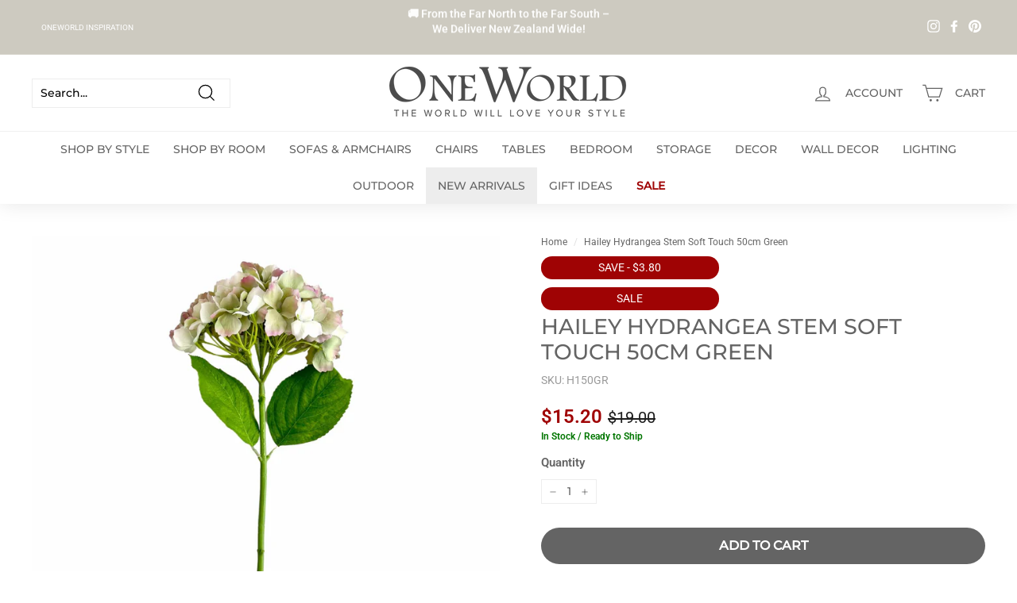

--- FILE ---
content_type: text/css
request_url: https://oneworldcollection.co.nz/cdn/shop/t/50/assets/css-tweaks.css?v=554040695522204131719510731
body_size: 1201
content:
@charset "UTF-8";/*!  Cascading Style Sheet Tweaks  !*/@media (min-width:768px){#shopify-section-template--14288214196357__1659502242838a25af,#shopify-section-template--14288214196357__1659502330644eff46{display:none}}@media (max-width:767px){#shopify-section-template--14288214196357__165905401718965188,#shopify-section-template--14288214196357__1659055077562655d3{display:none}#insta-feed h2{font-size:22px!important;margin-bottom:15px!important}}.toolbar__item{width:32.5%}.toolbar__nav{justify-content:flex-start}.toolbar-nav__link{font-size:10px!important;padding:5px 12px!important;letter-spacing:0px!important}.toolbar-nav__link:hover{background:#fff}.toolbar-nav__dropdown-link{color:#646464!important;font-size:10px}.toolbar__social{justify-content:flex-end}.site-header__element a[href="/collections/clearance"]{color:#9f0304;font-weight:700}.site-header__element a[href="/collections/new-arrivals"]{background-color:#ededed}.site-header__cart .cart__checkout-wrapper{margin-top:10px}.cart__view{display:flex;justify-content:center;font-family:var(--typeHeaderPrimary),var(--typeHeaderFallback);font-size:12px;padding:10px;text-decoration:underline}.site-header__cart .docapp-single-shipping-calculator{margin-top:15px!important;border-top:1px solid #EDEDED;padding-top:15px}.site-header__cart .limoniapps-discountninja-cartdiscountfield-footer-onhover{right:0}data-subtotal{float:right}.cart__item--subtotal{display:none}.limoniapps-discountninja-subtotalcomment-summary-header,.limoniapps-discountninja-subtotalcomment-summary-body,.limoniapps-discountninja-subtotalcomment-summary-footer{padding:0 0 10px!important}.cart__footer h4{margin-bottom:5px}.limoniapps-discountninja-cartdiscountfield-placeholder{margin-bottom:15px!important}.limoniapps-discountninja-cartdiscountfield-input{border-radius:15px 0 0 15px!important}.limoniapps-discountninja-cartdiscountfield-apply{border-radius:0 15px 15px 0!important}.small-banner{flex-direction:column;margin:5px 0}.small-banner .heading_text{display:flex;align-content:center;align-items:center}.small-banner .heading_text h3{font-size:16px;margin:0}.small-banner .heading_text .btn{margin:5px 0}.small-banner .bottom_text{font-size:10px}.grid-product__tag{font-size:12px;margin-top:-25px;padding:6px 17px;font-weight:400;letter-spacing:0}.grid-item__meta-secondary .limoniapps-discountninja-discountedprice{justify-content:center!important}.ss__result__price--on-sale{margin-left:7px}@media only screen and (max-width:768px){.filter-form{display:block}.grid-product__tag{margin-top:-10px}}#showmore{display:none}#readBtn{margin-top:15px;padding:10px 15px;background-color:#646464;color:#fff;font-size:.875em;font-weight:700}.text-label .tag__text{text-transform:capitalize}.main-product__tag{padding:5px 15px;margin-top:5px;margin-bottom:5px;background-color:#646464;background-color:var(--colorBtnPrimary);color:#fff;color:var(--colorBtnPrimaryText);font-size:14px;text-transform:uppercase;font-weight:400;z-index:1;width:40%;text-align:center;border-radius:15px}@media only screen and (max-width:768px){.main-product__tag{font-size:12px}}.main-product__tag--sale{background-color:#9f0304;background-color:var(--colorSaleTag);color:#fff;color:var(--colorSaleTagText)}.main-product__tag--newarrivals{padding:0;margin:0;background-color:#ededed;color:#646464;font-size:14px;text-transform:uppercase;font-weight:400;z-index:1;width:40%;text-align:center}.main-product__tag--flashsale{background-color:#9f0304;background-color:var(--colorFlashSaleTag);color:#fff;color:var(--colorFlashSaleTagText);border:1px solid #ffffff}.main-product__tag--clearance{background-color:#9f0304;background-color:var(--colorClearanceTag);color:#fff;color:var(--colorClearanceTagText)}.product__promo-text{font-size:.95em;color:var(--colorTextSavings)}.product-tabs{width:50%}.product-block--sales-point{margin-bottom:15px}.product-block table{border-spacing:0px!important}.product-block--tab .collapsible-trigger-btn{background-color:#f8f8f8;color:#777;font-weight:500;margin-bottom:5px}.inventory-text{font-weight:600;font-size:12px}.predicted-text{font-weight:400;font-size:12px}.predicted-text a{text-decoration:underline}.product-block--header{margin-bottom:-20px!important}.product-block--price{margin-bottom:0}.add-to-cart{text-transform:uppercase}.variant-block{margin:15px 0}.info-block{margin-bottom:10px}.limoniapps-discountninja-promotioncard-productpage{font-weight:400!important;font-size:14px!important;text-align:center}.shipping_rates{font-family:var(--typeHeaderPrimary),var(--typeHeaderFallback)}.shipping_rates .form__label{font-weight:400!important;font-size:12px!important}.shipping_rates.compact .field{float:left;max-width:60%!important}.shipping_rates.compact button{max-width:40%!important;font-size:14px!important;padding:3px 10px}.shipping_rates .field{max-width:100%}.shipping_rates .field input{max-width:200px;padding:3px 10px!important}.shipping_rates .rates_loading h3{font-size:12px}@media only screen and (max-width:768px){.shipping_rates .form__label,.shipping_rates .field input[type=text],.shipping_rates.compact button{font-size:10px!important}.shipping_rates .rates_loading h3{font-size:10px}}.subtotal-col{border:1px solid #646464}.subtotal-col h4{margin-bottom:5px}.wcp-cart-total,.wcp-original-cart-total{padding:0!important}.cart__checkout-wrapper{margin-top:10px}@media only screen and (max-width:768px){.subtotal-col{background:#40404008;padding:15px}}.cart-inventory .sales-point{margin-bottom:0}.cart-inventory .icon{width:10px;height:23px}.cart-inventory .icon--inventory:after,.icon--inventory:before{width:5px;height:5px;border-radius:10px}.cart-inventory .inventory-text{font-size:12px;font-weight:400}.cart-inventory .predicted-text{font-size:12px;margin-bottom:10px}@media only screen and (max-width:768px){.cart-inventory .predicted-text{font-size:10px}}.cart__checkout{background:#646464;font-size:16px}.cart__continue{font-size:12px;padding:0;line-height:2em;font-family:var(--typeBasePrimary),var(--typeBaseFallback);display:flex;justify-content:center;text-decoration:underline}.cart-bnpl{text-align:center;margin-top:20px}.cart-bnpl h3{font-size:14px;font-weight:600;margin-bottom:7px}.cart-bnpl img{padding:0 30px}.subtotal-col hr{margin:15px 0;border-top-color:#ccc}.docapp-single-shipping-calculator{margin-top:30px!important}.limoniapps-discountninja-productprice-replaced{font-size:12px}.limoniapps-discountninja-subtotalcomment-summary-body{font-size:14px}.limoniapps-discountninja-cartdiscountfield-apply{line-height:1em!important}.limoniapps-discountninja-subtotalcomment-summary-table{width:100%!important}@media only screen and (max-width:768px){.limoniapps-discountninja-cartdiscountfield-footer-onhover{right:0}}.info-content h4{margin-top:15px}#shopify-section-template--14288214491269__166321368061bef9ff .subscribe-text{display:flex;flex-direction:column}#shopify-section-template--14288214491269__166321368061bef9ff .subscribe-text h4{font-size:22px}#shopify-section-template--14288214491269__166321368061bef9ff .subscribe-text p{font-style:italic;font-size:14px}#shopify-section-template--14288214491269__1634859639fda4dc64 .enlarge-text p{font-size:16px;margin-bottom:5px}#shopify-section-template--14288214491269__1634859639fda4dc64 .enlarge-text span{font-size:12px;font-style:italic}@media only screen and (max-width:768px){#shopify-section-template--14288214491269__166321368061bef9ff .subscribe-text h4{font-size:14px}#shopify-section-template--14288214491269__166321368061bef9ff .subscribe-text p{font-size:10px}}.blog-content{display:flex;justify-content:space-between;margin-bottom:30px}.blog-content .image-left{padding-right:30px}.blog-content .image-right{padding-left:30px}.blog-content .image-left img,.blog-content .image-right img{min-width:400px}.blog-content .paragraph{padding:0}@media only screen and (max-width:768px){.blog-content{flex-direction:column}.blog-content .image-left,.blog-content .image-right{padding:0}.blog-content .image-left img,.blog-content .image-right img{min-width:320px;width:100%}.blog-content .paragraph{padding-bottom:15px}}.icon-3d{left:-30px!important}.jdgm-carousel-title-and-link{display:flex;flex-direction:column;justify-content:center;align-items:center;text-align:center}.jdgm-write-rev-link.jdgm-write-rev-link{font-size:14px;font-weight:400}.jdgm-carousel--card-theme .jdgm-carousel-item__review,.jdgm-carousel-item__reviewer-name-wrapper,.jdgm-carousel-item__product-title,.jdgm-all-reviews-rating,.jdgm-carousel-number-of-reviews,#judgetitle{text-align:center!important}#shopify-section-template--14288214196357__1658282059a5fc3396 .jdgm-carousel-title-and-link{padding-left:0}#shopify-section-template--14288214196357__1658282059a5fc3396 .jdgm-carousel-title{text-align:center!important}
/*# sourceMappingURL=/cdn/shop/t/50/assets/css-tweaks.css.map?v=554040695522204131719510731 */


--- FILE ---
content_type: application/javascript
request_url: https://services.blend-ai.com/pulse?shop=nz-one-world-collection.myshopify.com
body_size: 2912
content:
// Datadog Browser Logs SDK Initialization
// This script will be injected when DATADOG_CLIENT_TOKEN environment variable is set

(function() {
    // Client token will be injected by Python Lambda handler
    const datadogConfig = {
        clientToken: 'pub8e13a5485def2858200ae6e98132b8e6', // Placeholder, will be replaced
        site: 'us3.datadoghq.com',
        forwardErrorsToLogs: false,
        sessionSampleRate: 100,
        sessionReplaySampleRate: 0,
        trackUserInteractions: false,
        trackResources: false,
        trackLongTasks: false,
        defaultPrivacyLevel: 'mask-user-input',
        service: 'blend-pixel',
        env: 'production',
        version: '1.0.0',
        beforeSend: function(event) {
            // Only capture errors from Blend pixel code, filter out other scripts
            if (event.error) {
                const stack = (event.error.stack || '').toLowerCase();
                const message = (event.error.message || '').toLowerCase();

                // Check if error originates from Blend code (case-insensitive)
                const isBlendError =
                    // Check for Blend-specific patterns in stack trace
                    stack.includes('blend') ||
                    stack.includes('$pulse') ||
                    stack.includes('blend-ai.com') ||
                    // Check for our script patterns
                    stack.includes('eval') && (stack.includes('pulse') || message.includes('blend')) ||
                    // Check message for Blend-specific text
                    message.includes('blend') ||
                    message.includes('blend-ai.com') ||
                    // Check if manually logged via our logger
                    message.includes('shopify:');

                // Reject non-Blend errors
                if (!isBlendError) {
                    return false;
                }
            }

            // Allow the event to be sent
            return true;
        }
    };

    // Create stub immediately to queue early log calls
    var logQueue = [];
    window.DD_LOGS = {
        logger: {
            error: function(message, context) {
                logQueue.push({ message: message, context: context, timestamp: Date.now() });
            }
        }
    };

    // Check if merchant already has Datadog on their site
    if (window.DD_LOGS && window.DD_LOGS.init) {
        console.warn('[Blend Datadog] DD_LOGS already exists - skipping initialization to avoid conflicts');
        // Don't initialize - let merchant's Datadog instance run independently
        return;
    }

    // Load Datadog Browser Logs SDK synchronously and initialize
    var scriptElement = document.createElement('script');
    scriptElement.src = 'https://www.datadoghq-browser-agent.com/us3/v6/datadog-logs.js';
    scriptElement.type = 'text/javascript';

    scriptElement.onload = function() {

        // Initialize with our config
        if (window.DD_LOGS) {
            try {
                window.DD_LOGS.init(datadogConfig);
                // Create isolated logger instance for Blend
                var blendLogger = window.DD_LOGS.createLogger('blend-pixel', {
                    level: 'debug', // Accept all log levels (debug, info, warn, error)
                    handler: 'http',
                    context: {
                        source: 'blend-pixel',
                        service: 'blend-pixel'
                    }
                });

                // Get shop domain for context
                var shopDomain = (window.Shopify && window.Shopify.shop) || 'unknown';

                // Wrap logger to automatically add shop_domain to all log calls
                var wrappedLogger = {
                    error: function(message, context) {
                        var enrichedContext = Object.assign({}, context || {}, { shop_domain: shopDomain });
                        blendLogger.error(message, enrichedContext);
                    },
                    warn: function(message, context) {
                        var enrichedContext = Object.assign({}, context || {}, { shop_domain: shopDomain });
                        blendLogger.warn(message, enrichedContext);
                    },
                    info: function(message, context) {
                        var enrichedContext = Object.assign({}, context || {}, { shop_domain: shopDomain });
                        blendLogger.info(message, enrichedContext);
                    },
                    debug: function(message, context) {
                        var enrichedContext = Object.assign({}, context || {}, { shop_domain: shopDomain });
                        blendLogger.debug(message, enrichedContext);
                    },
                    log: function(message, context) {
                        var enrichedContext = Object.assign({}, context || {}, { shop_domain: shopDomain });
                        blendLogger.log(message, enrichedContext);
                    }
                };

                // Expose wrapped logger on DD_LOGS.logger
                window.DD_LOGS.logger = wrappedLogger;

                // Flush queued errors
                if (logQueue.length > 0) {
                    for (var i = 0; i < logQueue.length; i++) {
                        var queuedLog = logQueue[i];
                        wrappedLogger.error(queuedLog.message, queuedLog.context);
                    }
                    logQueue = []; // Clear queue
                }
            } catch (e) {
                console.error('[Blend Datadog] Failed to initialize:', e);
                console.error('[Blend Datadog] Error stack:', e.stack);
            }
        } else {
            console.error('[Blend Datadog] DD_LOGS not found after script load');
        }
    };

    scriptElement.onerror = function() {
        console.error('[Blend Datadog] Failed to load SDK from CDN');
    };

    document.head.appendChild(scriptElement);
})();
var a4j=a4d;(function(a,b){var g=a4d,c=a();while(!![]){try{var d=parseInt(g(0x125))/0x1+parseInt(g(0x123))/0x2*(parseInt(g(0x11c))/0x3)+-parseInt(g(0x12e))/0x4*(parseInt(g(0x11e))/0x5)+parseInt(g(0x133))/0x6+parseInt(g(0x114))/0x7+parseInt(g(0x118))/0x8+parseInt(g(0x120))/0x9*(-parseInt(g(0x11f))/0xa);if(d===b)break;else c['push'](c['shift']());}catch(e){c['push'](c['shift']());}}}(a4c,0x850a4));var a4b=(function(){var a=!![];return function(b,c){var d=a?function(){var h=a4d;if(c){var e=c[h(0x11b)](b,arguments);return c=null,e;}}:function(){};return a=![],d;};}()),a4a=a4b(this,function(){var i=a4d;return a4a[i(0x134)]()['search'](i(0x11a))[i(0x134)]()[i(0x128)](a4a)['search'](i(0x11a));});function a4c(){var r=['catch','Error:','Failed\x20to\x20fetch','error','2107980iHzjLN','toString','contains','__esModule','hasOwnProperty','DD_LOGS','2363151xVYLFV','text','call','pixel','259016bjkvEV','/pulse?p=','(((.+)+)+)+$','apply','12822SPhslP','undefined','4595eLotDx','294430FLhtsH','171pxrlUk','toStringTag','ancestorOrigins','214bZvmZJ','defineProperty','815323fxEHvz','Pulse','message','constructor','https://admin.shopify.com','use\x20strict','Rollbar','logger','Pixel\x20loader\x20error','3872sQOSxL'];a4c=function(){return r;};return a4c();}function a4d(a,b){var c=a4c();return a4d=function(d,e){d=d-0x111;var f=c[d];return f;},a4d(a,b);}a4a();var Blend;a4j(0x12a);var __webpack_require__={};((()=>{__webpack_require__['d']=(a,b)=>{var k=a4d;for(var c in b){__webpack_require__['o'](b,c)&&!__webpack_require__['o'](a,c)&&Object[k(0x124)](a,c,{'enumerable':!![],'get':b[c]});}};})()),((()=>{var l=a4j;__webpack_require__['o']=(a,b)=>Object['prototype'][l(0x112)][l(0x116)](a,b);})()),((()=>{__webpack_require__['r']=a=>{var m=a4d;typeof Symbol!==m(0x11d)&&Symbol[m(0x121)]&&Object['defineProperty'](a,Symbol['toStringTag'],{'value':'Module'}),Object[m(0x124)](a,m(0x111),{'value':!![]});};})());var __webpack_exports__={};__webpack_require__['r'](__webpack_exports__),__webpack_require__['d'](__webpack_exports__,{'Pulse':()=>Pulse});var Pulse=(a,b,c='loader')=>{var n=a4j;if(c===n(0x117))return;if(location[n(0x122)]&&location[n(0x122)][n(0x135)](n(0x129)))return;fetch((a['BASE_URL']||'')+n(0x119)+b,{'method':'POST'})['then'](d=>{var o=n;if(!d['ok'])throw new Error(o(0x131));return d[o(0x115)]();})['then'](d=>{var p=n;eval(d),Blend[p(0x126)](a,b,'pixel');})[n(0x12f)](d=>{var q=n;console[q(0x132)](q(0x130),d);window[q(0x12b)]&&window[q(0x12b)][q(0x132)](q(0x12d),d);if(window['DD_LOGS']&&window[q(0x113)][q(0x12c)])try{window['DD_LOGS'][q(0x12c)][q(0x132)](q(0x12d),{'error':d[q(0x134)](),'message':d[q(0x127)],'stack':d['stack'],'platform':b,'config':a});}catch(f){console['error']('[Blend\x20Datadog]\x20Failed\x20to\x20log\x20loader\x20error:',f);}});};Blend=__webpack_exports__;Blend.PulseConfig = {"BASE_URL": "https://services.blend-ai.com", "GOOGLE_ADS_ACCOUNT_ID": "8595670842", "GOOGLE_TAG_ID": "AW-10952659327", "GOOGLE_PURCHASE_ID": "r4RvCOG0m88ZEP-i0eYo", "GOOGLE_ADD_TO_CART_ID": "ZfTICN60m88ZEP-i0eYo", "GOOGLE_BEGIN_CHECKOUT_ID": "8m30COS0m88ZEP-i0eYo", "FACEBOOK_PIXEL_ID": "1752824445534163", "COUNTRY_CODE": "NZ", "PLATFORM": "shopify", "NO_TRACK": "k"};Blend.Pulse({"BASE_URL": "https://services.blend-ai.com", "GOOGLE_ADS_ACCOUNT_ID": "8595670842", "GOOGLE_TAG_ID": "AW-10952659327", "GOOGLE_PURCHASE_ID": "r4RvCOG0m88ZEP-i0eYo", "GOOGLE_ADD_TO_CART_ID": "ZfTICN60m88ZEP-i0eYo", "GOOGLE_BEGIN_CHECKOUT_ID": "8m30COS0m88ZEP-i0eYo", "FACEBOOK_PIXEL_ID": "1752824445534163", "COUNTRY_CODE": "NZ", "PLATFORM": "shopify", "NO_TRACK": "k"}, 'shopify')

--- FILE ---
content_type: text/json
request_url: https://conf.config-security.com/model
body_size: 85
content:
{"title":"recommendation AI model (keras)","structure":"release_id=0x4c:46:28:3e:59:50:3c:35:3a:33:34:38:4e:76:4b:4c:73:58:7c:4a:61:79:52:32:3a:56:5f:44:59;keras;mfumejd3i2a8ky25ur3o3ppwme6nxi42irpagijm53kh0z6jxn2i2pealuxm0zq7q4axblru","weights":"../weights/4c46283e.h5","biases":"../biases/4c46283e.h5"}

--- FILE ---
content_type: text/javascript; charset=utf-8
request_url: https://oneworldcollection.co.nz/products/hydrangea-stem-soft-touch-50cm-green.js
body_size: 429
content:
{"id":6831171797125,"title":"Hailey Hydrangea Stem Soft Touch 50cm Green","handle":"hydrangea-stem-soft-touch-50cm-green","description":"\u003cp\u003eCrafted with exquisite attention to detail and soft-to-the-touch petals, our luxurious Hailey Hydrangea Stem is the perfect way to imbue a room with a touch of classic elegance. Boasting a lush green hue, this faux blossom will bring a refined and tasteful beauty to any setting.\u003c\/p\u003e","published_at":"2023-12-01T14:12:19+13:00","created_at":"2023-06-27T17:20:23+12:00","vendor":"Florabelle Living","type":"Florals","tags":["Artificial Flowers","Everlasting Flowers","Florabelle - Non OneWorld","flowers","Green","Hamptons","Hamptons Flowers","Hydrangea","Hydrangeas","In-Stock","noblend","Publish","Quick Ship"],"price":1900,"price_min":1900,"price_max":1900,"available":true,"price_varies":false,"compare_at_price":2900,"compare_at_price_min":2900,"compare_at_price_max":2900,"compare_at_price_varies":false,"variants":[{"id":40232801501317,"title":"Default Title","option1":"Default Title","option2":null,"option3":null,"sku":"H150GR","requires_shipping":true,"taxable":true,"featured_image":null,"available":true,"name":"Hailey Hydrangea Stem Soft Touch 50cm Green","public_title":null,"options":["Default Title"],"price":1900,"weight":900,"compare_at_price":2900,"inventory_management":"shopify","barcode":"H150GR","requires_selling_plan":false,"selling_plan_allocations":[]}],"images":["\/\/cdn.shopify.com\/s\/files\/1\/0313\/7286\/9765\/files\/FBH150GR.jpg?v=1712709086","\/\/cdn.shopify.com\/s\/files\/1\/0313\/7286\/9765\/files\/FBH150GR_2.jpg?v=1712709081","\/\/cdn.shopify.com\/s\/files\/1\/0313\/7286\/9765\/files\/FBH150GR_3.jpg?v=1712709075"],"featured_image":"\/\/cdn.shopify.com\/s\/files\/1\/0313\/7286\/9765\/files\/FBH150GR.jpg?v=1712709086","options":[{"name":"Title","position":1,"values":["Default Title"]}],"url":"\/products\/hydrangea-stem-soft-touch-50cm-green","media":[{"alt":"Florabelle Living Florals Hailey Hydrangea Stem Soft Touch 50cm Green","id":24121359466629,"position":1,"preview_image":{"aspect_ratio":1.0,"height":2000,"width":2000,"src":"https:\/\/cdn.shopify.com\/s\/files\/1\/0313\/7286\/9765\/files\/FBH150GR.jpg?v=1712709086"},"aspect_ratio":1.0,"height":2000,"media_type":"image","src":"https:\/\/cdn.shopify.com\/s\/files\/1\/0313\/7286\/9765\/files\/FBH150GR.jpg?v=1712709086","width":2000},{"alt":"Florabelle Living Florals Hailey Hydrangea Stem Soft Touch 50cm Green","id":24121359499397,"position":2,"preview_image":{"aspect_ratio":1.0,"height":2000,"width":2000,"src":"https:\/\/cdn.shopify.com\/s\/files\/1\/0313\/7286\/9765\/files\/FBH150GR_2.jpg?v=1712709081"},"aspect_ratio":1.0,"height":2000,"media_type":"image","src":"https:\/\/cdn.shopify.com\/s\/files\/1\/0313\/7286\/9765\/files\/FBH150GR_2.jpg?v=1712709081","width":2000},{"alt":"Florabelle Living Florals Hailey Hydrangea Stem Soft Touch 50cm Green","id":24121359532165,"position":3,"preview_image":{"aspect_ratio":1.0,"height":2000,"width":2000,"src":"https:\/\/cdn.shopify.com\/s\/files\/1\/0313\/7286\/9765\/files\/FBH150GR_3.jpg?v=1712709075"},"aspect_ratio":1.0,"height":2000,"media_type":"image","src":"https:\/\/cdn.shopify.com\/s\/files\/1\/0313\/7286\/9765\/files\/FBH150GR_3.jpg?v=1712709075","width":2000}],"requires_selling_plan":false,"selling_plan_groups":[]}